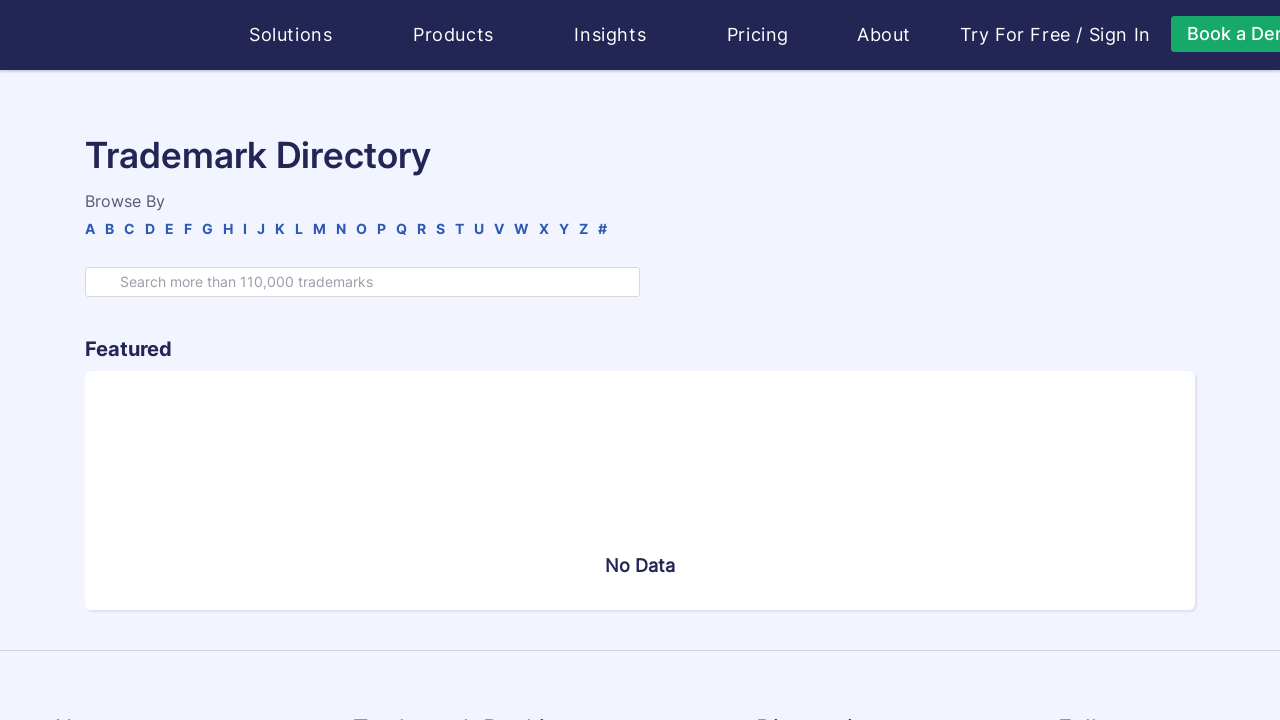

--- FILE ---
content_type: text/html
request_url: https://huski.ai/trademark/directory/?page=250
body_size: 8350
content:
<!DOCTYPE html>
<html lang="en">
  <head>
    <meta http-equiv="Content-Type" content="text/html; charset=UTF-8" />
    <meta name="renderer" content="webkit|ie-comp|ie-stand" />
    <meta http-equiv="X-UA-Compatible" content="IE=edge,chrome=1" />
    <meta name="viewport" content="width=device-width, initial-scale=1, shrink-to-fit=no">
    <meta name="applicable-device" content="pc,mobile">
    <meta http-equiv="Cache-Control" content="no-siteapp" />
    <meta key="description" name="description" content="Intelligent { IP,Product,Innovation,Brand,Creativity } Protection | Huski.ai" /><meta key="keywords" name="keywords" content="trademark watching service, Brand Search Engine, Trademark Search, Trademark Registration, amazon ebay shopify e-commerce Product Analysis, Lawyer Store Analysis, Infringement Analysis, Attorney Profile, brand protection, trademark register, trademark registrability, trademark report, trademark ranking" /><meta key="content" name="content" content="huski huski.ai Brand Search Engine Trademark Search Trademark Registration amazon ebay shopify e-commerce Product Analysis Lawyer Store Analysis Infringement Analysis Attorney Profile" /><meta key="author" name="author" content="huski.ai, contact@huski.ai" /><meta key="copyright" name="copyright" content="power by huski.ai" /><meta key="classification" name="classification" content="AI e-commerce brand search brand protection trademark search" /><meta key="type" property="og:type" name="type" content="website" /><meta key="og:url" property="og:url" name="og:url" content="https://huski.ai/trademark/directory?page=250" /><meta key="image" property="og:image" name="image" content="https://d2as5q0b8wh1is.cloudfront.net/front_cdn/static/images/huski-ai.png" /><meta name="title" property="og:title" content="Trademark Directory Search | Huski.ai" /><link rel="canonical" href="https://huski.ai/trademark/directory?page=250" /><title>Trademark Directory Search | Huski.ai</title>
    <link rel="shortcut icon" href="/favicon.ico" type="image/x-icon" />
    <style>.browsehappy { width: 100%; height: 100%; font-size: 25px; line-height: 50px; text-align: center; background-color: #de4c3f; color: #fff; position: absolute; left: 0; right: 0; bottom: 0; top: 0; z-index: 99999; } @media screen and (min-width: 0) { .browsehappy { background-color: rgba(31, 31, 31, 0.8); } } .browsehappy div { padding: 20px 0 50px 0; width: 800px; margin: 0 auto; text-align: center; margin-top: 150px; border-radius: 8px; background-color: #de4c3f; } .browsehappy a { background-color: #5e81f4; border: 0; text-decoration: none; padding: 8px 12px; border-radius: 4px; color: #fff; font-size: 20px; } .browsehappy a:hover { background-color: #2b59f1; }</style>
    <script nonce="54540ae5" >(function(w){var current=(function getBroswer(){var Sys={};var ua=navigator.userAgent.toLowerCase();var s;(s=ua.match(/edge\/([\d.]+)/))?(Sys.edge=s[1]):(s=ua.match(/rv:([\d.]+)\) like gecko/))?(Sys.ie=s[1]):(s=ua.match(/msie ([\d.]+)/))?(Sys.ie=s[1]):(s=ua.match(/firefox\/([\d.]+)/))?(Sys.firefox=s[1]):(s=ua.match(/chrome\/([\d.]+)/))?(Sys.chrome=s[1]):(s=ua.match(/opera.([\d.]+)/))?(Sys.opera=s[1]):(s=ua.match(/version\/([\d.]+).*safari/))?(Sys.safari=s[1]):0;if(Sys.edge){return{b:"Edge",v:Sys.edge}}if(Sys.ie){return{b:"IE",v:Sys.ie}}if(Sys.firefox){return{b:"Firefox",v:Sys.firefox}}if(Sys.chrome){return{b:"Chrome",v:Sys.chrome}}if(Sys.opera){return{b:"Opera",v:Sys.opera}}if(Sys.safari){return{b:"Safari",v:Sys.safari}}return{b:"",b:"0"}})();console.log("current",current);if((current.b=="Chrome"&&parseFloat(current.v)<49)||current.b=="IE"){var d=document.createElement("div");d.className="browsehappy";var html="<div><p>The Internet Explorer browser is not supported by this site.</p><p>We suggest you visit the site using supported browsers.</p>";var UserAgent=navigator.userAgent.toLowerCase();if(/windows nt 10/.test(UserAgent)){html+='<a target="_blank" href="microsoft-edge:https://huski.ai">To launch the site in the MS Edge browser</a> or '}html+='<a target="_blank" href="https://browsehappy.com/">Upgrade your browser now</a></div>';d.innerHTML=html;var f=function(){var s=document.getElementsByTagName("body")[0];if(typeof s==="undefined"){setTimeout(f,10)}else{s.insertBefore(d,s.firstChild)}};f()}})(window);</script>
    <link rel="stylesheet" href="https://d2as5q0b8wh1is.cloudfront.net/front_cdn/v219/css/chunk-styles.428868ab.css"><link rel="stylesheet" href="https://d2as5q0b8wh1is.cloudfront.net/front_cdn/v219/css/mini-extract.e97422e7.css">
    <script type="text/javascript" nonce="54540ae5">
    function runClarity(c,l,a,r,i,t,y) {
      c[a]=c[a]||function(){(c[a].q=c[a].q||[]).push(arguments)};
        t=l.createElement(r);t.async=1;t.src="https://www.clarity.ms/tag/"+i;
        y=l.getElementsByTagName(r)[0];y.parentNode.insertBefore(t,y);
    }
    if (window.location.host === 'huski.ai') {
      runClarity(window, document, "clarity", "script", "s07aw48s3v")
    }
    </script>
  </head>
  <body class="">
    <div id="app" class="app"><!--[--><div style="display:none;background:#f2f5ff;position:fixed;z-index:9999;width:100vw;height:100vh;left:0;top:0;bottom:0;right:0;"></div><!--[--><header class="header header-default not-print" style="--70957c7c:8rem;--7165e8f1:0;--373a7024:100px;--9544a62c:;" data-v-4607baf3 data-v-45967ffc><div class="container" data-v-45967ffc><nav class="navbar navbar-expand-lg" data-v-45967ffc><a class="navbar-brand" href="/#home" title="Huski ai" data-v-45967ffc><svg class="svg-icon svg-icon-huski-white" aria-hidden="true" data-is-h-icon style="height:50px;font-size:148px;" data-v-45967ffc data-v-2f722160><use xlink:href="#icon-huski-ai" data-v-2f722160></use></svg></a><button class="navbar-toggler" type="button" data-v-45967ffc><span class="togler-icon-inner" data-v-45967ffc><span class="line-1" data-v-45967ffc></span><span class="line-2" data-v-45967ffc></span><span class="line-3" data-v-45967ffc></span></span></button><div id="fixedNavbar" class="collapse navbar-collapse main-menu ml-40" data-v-45967ffc><!--[--><div data-v-45967ffc></div><!--]--><div class="flex justify-content-between w-100 navbar-box" data-v-45967ffc><ul class="navbar-nav f-18" data-v-45967ffc><li class="nav-item flex-shrink-0" data-v-45967ffc><div class="h-popover" data-v-45967ffc data-v-41a47eb0 style="--f7569146:1rem;"><div data-v-tippy><!--[--><!--[--><span class="nav-link pointer fx-start" data-v-41a47eb0>Solutions <svg class="svg-icon svg-icon-caret-bottom" aria-hidden="true" style="font-size:0.5rem;" data-v-41a47eb0 data-v-666b2f69><use xlink:href="#icon-caret-bottom" data-v-666b2f69></use></svg></span><!--]--><!--]--><div style="display:none;" class=""><!----><!--[--><!--]--><div style="max-height: 76vh; overflow-y: auto; transform: translate3d(0, 0, 0);min-width: undefined;min-height: undefined;"><!--[--><div class="nav-popover-box" data-v-41a47eb0><div class="row" style="margin:0;" data-v-41a47eb0><div class="col-lg-12 col-md-12 col-sm-12" data-v-41a47eb0><h6 data-v-41a47eb0><svg class="svg-icon svg-icon-box-block" aria-hidden="true" style="" data-v-41a47eb0 data-v-666b2f69><use xlink:href="#icon-box-block" data-v-666b2f69></use></svg>  Solutions</h6><ul class="nav-popover-solutions" data-v-41a47eb0><li data-v-41a47eb0><a href="/" class="solution-card" data-v-41a47eb0 data-v-53f2ca66><svg class="svg-icon mr-10" aria-hidden="true" style="font-size:40px;" data-v-53f2ca66 data-v-666b2f69><use xlink:href="#icon-logo-white" data-v-666b2f69></use></svg><div data-v-53f2ca66><div class="solution-title" data-v-53f2ca66>For Lawyers - Huski.ai</div><p class="solution-desc" data-v-53f2ca66>Embrace the future of trademark practice with our AI-powered solution, providing a transformative approach to both trademark prosecution and litigation.</p></div></a></li><li data-v-41a47eb0><a href="https://www.brandverse.ai" target="_blank" class="solution-card" data-v-41a47eb0 data-v-53f2ca66><svg class="svg-icon mr-10" aria-hidden="true" style="font-size:40px;" data-v-53f2ca66 data-v-666b2f69><use xlink:href="#icon-logo-brandverse" data-v-666b2f69></use></svg><div data-v-53f2ca66><div class="solution-title" data-v-53f2ca66>For Brand Owners - BrandVerse.ai</div><p class="solution-desc" data-v-53f2ca66>Maximize your brand&#39;s impact with AI-powered solutions for brand content creation, management and protection. (Invite only to pilot clients)</p></div></a></li></ul></div></div></div><!--]--></div><!--[--><!--]--></div></div></div></li><li class="nav-item flex-shrink-0" data-v-45967ffc><div class="h-popover" data-v-45967ffc data-v-be64649e style="--f7569146:1rem;"><div data-v-tippy><!--[--><!--[--><span class="nav-link pointer fx-start" data-v-be64649e> Products <svg class="svg-icon svg-icon-caret-bottom" aria-hidden="true" style="font-size:0.5rem;" data-v-be64649e data-v-666b2f69><use xlink:href="#icon-caret-bottom" data-v-666b2f69></use></svg></span><!--]--><!--]--><div style="display:none;" class=""><!----><!--[--><!--]--><div style="max-height: 76vh; overflow-y: auto; transform: translate3d(0, 0, 0);min-width: undefined;min-height: undefined;"><!--[--><div class="nav-popover-box" data-v-be64649e><div class="row" style="margin:0;" data-v-be64649e><div class="col-lg-4 col-md-4 col-sm-12 col-pl-0" data-v-be64649e><h6 data-v-be64649e><svg class="svg-icon svg-icon-box-block" aria-hidden="true" style="" data-v-be64649e data-v-666b2f69><use xlink:href="#icon-box-block" data-v-666b2f69></use></svg>  Products</h6><ul class="nav-popover-products" data-v-be64649e><li data-v-be64649e><a href="/solutions/trademark-search" class="product-card" data-v-be64649e data-v-1640a775><span class="circle-icon mr-15" data-v-1640a775 style="--54a09b16:#24ce85;--24964f0a:#373459;--49c2b3e9:40px;" data-v-8da97fdc><svg class="svg-icon svg-icon-search" aria-hidden="true" style="font-size:20px;" data-v-8da97fdc data-v-666b2f69><use xlink:href="#icon-search" data-v-666b2f69></use></svg></span><div data-v-1640a775><div class="product-title" data-v-1640a775>Trademark Search</div><p class="product-desc two-line" data-v-1640a775>Like a Google reverse image search and text search, but for trademarks. Search for
                  existing marks in USPTO...</p></div></a></li><li data-v-be64649e><a href="/solutions/trademark-watch" class="product-card" data-v-be64649e data-v-1640a775><span class="circle-icon mr-15" data-v-1640a775 style="--54a09b16:#24ce85;--24964f0a:#373459;--49c2b3e9:40px;" data-v-8da97fdc><svg class="svg-icon svg-icon-eye" aria-hidden="true" style="font-size:20px;" data-v-8da97fdc data-v-666b2f69><use xlink:href="#icon-eye" data-v-666b2f69></use></svg></span><div data-v-1640a775><div class="product-title" data-v-1640a775>Trademark Watch</div><p class="product-desc two-line" data-v-1640a775>Catch potential conflicts as soon as they’re filed. Everything you need in one
                  place.</p></div></a></li><li data-v-be64649e><a href="/solutions/brand-protection" class="product-card" data-v-be64649e data-v-1640a775><span class="circle-icon mr-15" data-v-1640a775 style="--54a09b16:#24ce85;--24964f0a:#373459;--49c2b3e9:40px;" data-v-8da97fdc><svg class="svg-icon svg-icon-lawsuit" aria-hidden="true" style="font-size:20px;" data-v-8da97fdc data-v-666b2f69><use xlink:href="#icon-lawsuit" data-v-666b2f69></use></svg></span><div data-v-1640a775><div class="product-title" data-v-1640a775>Brand Protection in eCommerce</div><p class="product-desc two-line" data-v-1640a775>Discover threats to your clients’ trademarks from over 60 million eCommerce
                  listings.</p></div></a></li></ul></div><div class="col-lg-5 col-md-5 col-sm-12 phone-top" data-v-be64649e><div class="fx-between" data-v-be64649e><h6 data-v-be64649e><svg class="svg-icon svg-icon-menu-product-feature" aria-hidden="true" style="" data-v-be64649e data-v-666b2f69><use xlink:href="#icon-menu-product-feature" data-v-666b2f69></use></svg>  Product Features</h6><a href="/products/features" class="fx-end under-hover" data-v-be64649e><span class="bold" data-v-be64649e>View All</span>   <span class="circle-icon" data-v-be64649e style="--54a09b16:#24ce85;--24964f0a:#fff;--49c2b3e9:24px;" data-v-8da97fdc><svg class="svg-icon svg-icon-line-arrow-right" aria-hidden="true" style="font-size:1rem;" data-v-8da97fdc data-v-666b2f69><use xlink:href="#icon-line-arrow-right" data-v-666b2f69></use></svg></span></a></div><div class="row" data-v-be64649e><div class="col-6" data-v-be64649e><div class="product-features-card" data-v-be64649e data-v-24a8aa0d><div class="product-title" data-v-24a8aa0d>Trademark Image Recognition</div><p class="product-desc" data-v-24a8aa0d>Most advanced image recognition for trademark law</p><a href="/products/trademark-image-search" class="fx-start mt-10 learn-more-link" data-v-24a8aa0d> Learn More  <svg class="svg-icon svg-icon-line-arrow-right" aria-hidden="true" style="" data-v-24a8aa0d data-v-666b2f69><use xlink:href="#icon-line-arrow-right" data-v-666b2f69></use></svg></a></div></div><div class="col-6" data-v-be64649e><div class="product-features-card" data-v-be64649e data-v-24a8aa0d><div class="product-title" data-v-24a8aa0d>Trademark Lawsuit Research</div><p class="product-desc" data-v-24a8aa0d>Case research has never been easier thanks to the largest knowledge graph in trademark law</p><a href="/products/trademark-case-research-has-never-been-easier" class="fx-start mt-10 learn-more-link" data-v-24a8aa0d> Learn More  <svg class="svg-icon svg-icon-line-arrow-right" aria-hidden="true" style="" data-v-24a8aa0d data-v-666b2f69><use xlink:href="#icon-line-arrow-right" data-v-666b2f69></use></svg></a></div></div><div class="col-6" data-v-be64649e><div class="product-features-card" data-v-be64649e data-v-24a8aa0d><div class="product-title" data-v-24a8aa0d>Trademark Attorney Profiles with Big Data</div><p class="product-desc" data-v-24a8aa0d>For the first time, trademark lawyers and professionals have their own “achievement profiles”</p><a href="/products/introducing-huski-s-specialized-trademark-lawyer-profile" class="fx-start mt-10 learn-more-link" data-v-24a8aa0d> Learn More  <svg class="svg-icon svg-icon-line-arrow-right" aria-hidden="true" style="" data-v-24a8aa0d data-v-666b2f69><use xlink:href="#icon-line-arrow-right" data-v-666b2f69></use></svg></a></div></div><div class="col-6" data-v-be64649e><div class="product-features-card" data-v-be64649e data-v-24a8aa0d><div class="product-title" data-v-24a8aa0d>Trademark Lifecycle Management</div><p class="product-desc" data-v-24a8aa0d>Reconsidering portfolio management as revenue management</p><a href="/products/manage-your-trademarks-and-your-cashflow" class="fx-start mt-10 learn-more-link" data-v-24a8aa0d> Learn More  <svg class="svg-icon svg-icon-line-arrow-right" aria-hidden="true" style="" data-v-24a8aa0d data-v-666b2f69><use xlink:href="#icon-line-arrow-right" data-v-666b2f69></use></svg></a></div></div></div></div><div class="col-lg-3 col-md-3 col-sm-12 phone-top col-pr-0" data-v-be64649e><div class="product-faq-card" data-v-be64649e data-v-2fe39aa5><h6 data-v-2fe39aa5><svg class="svg-icon svg-icon-menu-faq" aria-hidden="true" style="" data-v-2fe39aa5 data-v-666b2f69><use xlink:href="#icon-menu-faq" data-v-666b2f69></use></svg>  FAQ</h6><ul class="f-14" data-v-2fe39aa5><li data-v-2fe39aa5><a href="/faq?active=1" class="fx-start" data-v-2fe39aa5> Who is Huski for?   <span class="color-primary bold" data-v-2fe39aa5>→</span></a></li><li data-v-2fe39aa5><a href="/faq?active=2" class="fx-start" data-v-2fe39aa5>What does Huski do?   <span class="color-primary bold" data-v-2fe39aa5>→</span></a></li></ul><a href="/faq" class="more-link fx-start font-bold" data-v-2fe39aa5> More FAQ  <span class="circle-icon" data-v-2fe39aa5 style="--54a09b16:#24ce85;--24964f0a:#fff;--49c2b3e9:24px;" data-v-8da97fdc><svg class="svg-icon svg-icon-line-arrow-right" aria-hidden="true" style="font-size:1rem;" data-v-8da97fdc data-v-666b2f69><use xlink:href="#icon-line-arrow-right" data-v-666b2f69></use></svg></span></a><h6 class="mt-30" data-v-2fe39aa5><svg class="svg-icon svg-icon-person-message" aria-hidden="true" style="font-size:1.1rem;" data-v-2fe39aa5 data-v-666b2f69><use xlink:href="#icon-person-message" data-v-666b2f69></use></svg> Client Testimonials</h6><p class="f-14 mt-10" data-v-2fe39aa5>Hear what your peers love about Huski.ai for their trademark practices.</p><a href="/book/book-a-demo" class="w-100 mt-30 font-bold huski-btn huski-btn-success large w-100 mt-30 font-bold" style="" data-v-2fe39aa5><div class="fx-center h-100 gap-25"><!----><!--[-->Book a demo<!--]--></div></a></div></div></div></div><!--]--></div><!--[--><!--]--></div></div></div></li><li class="nav-item flex-shrink-0" data-v-45967ffc><div class="h-popover" data-v-45967ffc data-v-3c8ad50f style="--f7569146:1rem;"><div data-v-tippy><!--[--><!--[--><span class="nav-link pointer fx-start" data-v-3c8ad50f> Insights <svg class="svg-icon svg-icon-caret-bottom" aria-hidden="true" style="font-size:0.5rem;" data-v-3c8ad50f data-v-666b2f69><use xlink:href="#icon-caret-bottom" data-v-666b2f69></use></svg></span><!--]--><!--]--><div style="display:none;" class=""><!----><!--[--><!--]--><div style="max-height: 76vh; overflow-y: auto; transform: translate3d(0, 0, 0);min-width: undefined;min-height: undefined;"><!--[--><div class="nav-popover-box" data-v-3c8ad50f><div class="row" style="margin:0;" data-v-3c8ad50f><div class="col-lg-5 col-md-5 col-sm-12 col-pl-0" data-v-3c8ad50f><div class="desktop-right" data-v-3c8ad50f><h6 data-v-3c8ad50f><svg class="svg-icon svg-icon-insights" aria-hidden="true" style="font-size:1.2rem;" data-v-3c8ad50f data-v-666b2f69><use xlink:href="#icon-insights" data-v-666b2f69></use></svg>  Insights</h6><div class="row nav-popover-products" data-v-3c8ad50f><div class="col-12" data-v-3c8ad50f><a href="/trademark/conflict/list" class="insights-card" data-v-3c8ad50f data-v-23b0fa8a><span class="circle-icon mr-15" data-v-23b0fa8a style="--54a09b16:#24ce85;--24964f0a:#373459;--49c2b3e9:40px;" data-v-8da97fdc><svg class="svg-icon svg-icon-conflict" aria-hidden="true" style="font-size:20px;" data-v-8da97fdc data-v-666b2f69><use xlink:href="#icon-conflict" data-v-666b2f69></use></svg></span><div data-v-23b0fa8a><div class="insights-title" data-v-23b0fa8a><span data-v-23b0fa8a>Daily Trademark Conflicts</span></div><p class="insights-desc two-line" data-v-23b0fa8a>Browse potential refusal cases in pending applications against existing marks</p></div></a></div><div class="col-12 mt-10" data-v-3c8ad50f><a href="/trademark/latest" class="insights-card" data-v-3c8ad50f data-v-23b0fa8a><span class="circle-icon mr-15" data-v-23b0fa8a style="--54a09b16:#24ce85;--24964f0a:#373459;--49c2b3e9:40px;" data-v-8da97fdc><svg class="svg-icon svg-icon-tm-latest" aria-hidden="true" style="font-size:20px;" data-v-8da97fdc data-v-666b2f69><use xlink:href="#icon-tm-latest" data-v-666b2f69></use></svg></span><div data-v-23b0fa8a><div class="insights-title" data-v-23b0fa8a><span data-v-23b0fa8a>Daily Trademark Applications</span></div><p class="insights-desc two-line" data-v-23b0fa8a>Browse new trademark applications everyday. Discover business trends</p></div></a></div><div class="col-12 mt-10" data-v-3c8ad50f><a href="/lawyer/ranking-guide" class="insights-card" data-v-3c8ad50f data-v-23b0fa8a><span class="circle-icon mr-15" data-v-23b0fa8a style="--54a09b16:#24ce85;--24964f0a:#373459;--49c2b3e9:40px;" data-v-8da97fdc><svg class="svg-icon svg-icon-cup" aria-hidden="true" style="font-size:20px;" data-v-8da97fdc data-v-666b2f69><use xlink:href="#icon-cup" data-v-666b2f69></use></svg></span><div data-v-23b0fa8a><div class="insights-title" data-v-23b0fa8a><span data-v-23b0fa8a>Attorney Ranking</span></div><p class="insights-desc two-line" data-v-23b0fa8a>The only ranking in the industry that is based on big data analysis of attorneys’ performance on trademark applications and litigations</p></div></a></div><div class="col-12 mt-10" data-v-3c8ad50f><a href="/brand/top20" class="insights-card" data-v-3c8ad50f data-v-23b0fa8a><span class="circle-icon mr-15" data-v-23b0fa8a style="--54a09b16:#24ce85;--24964f0a:#373459;--49c2b3e9:40px;" data-v-8da97fdc><svg class="svg-icon svg-icon-ranking" aria-hidden="true" style="font-size:20px;" data-v-8da97fdc data-v-666b2f69><use xlink:href="#icon-ranking" data-v-666b2f69></use></svg></span><div data-v-23b0fa8a><div class="insights-title" data-v-23b0fa8a><span data-v-23b0fa8a>Most Protected Brands Ranking</span></div><p class="insights-desc two-line" data-v-23b0fa8a>The only ranking in the industry that is based on big data analysis of brand litigation records and brand impact factor</p></div></a></div></div></div></div><div class="col-lg-4 col-md-4 col-sm-12 phone-top" data-v-3c8ad50f><div class="fx-between" data-v-3c8ad50f><h6 data-v-3c8ad50f><svg class="svg-icon svg-icon-analytics" aria-hidden="true" style="font-size:1.2rem;" data-v-3c8ad50f data-v-666b2f69><use xlink:href="#icon-analytics" data-v-666b2f69></use></svg>  Analytics</h6><a href="/huski-insights" class="fx-end under-hover" data-v-3c8ad50f><span class="bold" data-v-3c8ad50f>View All</span>   <span class="circle-icon" data-v-3c8ad50f style="--54a09b16:#24ce85;--24964f0a:#fff;--49c2b3e9:24px;" data-v-8da97fdc><svg class="svg-icon svg-icon-line-arrow-right" aria-hidden="true" style="font-size:1rem;" data-v-8da97fdc data-v-666b2f69><use xlink:href="#icon-line-arrow-right" data-v-666b2f69></use></svg></span></a></div><div class="insights-analysis-card" data-v-3c8ad50f data-v-71e3089f><h6 data-v-71e3089f>Huski Analytics</h6><ul class="f-14" data-v-71e3089f><li data-v-71e3089f><a href="/analytics/trending-goods-services" class="" data-v-71e3089f> Trending Goods &amp; Services   <span class="color-primary bold" data-v-71e3089f>→</span></a></li><li data-v-71e3089f><a href="/analytics/abandoned-trademark-applications-analysis" class="" data-v-71e3089f>Abandoned Trademark Applications Analysis   <span class="color-primary bold" data-v-71e3089f>→</span></a></li><li data-v-71e3089f><a href="/analytics/trademark-registration-processing-time" class="" data-v-71e3089f>Trademark Registration Processing Time   <span class="color-primary bold" data-v-71e3089f>→</span></a></li><li data-v-71e3089f><a href="/analytics/image-vs-text-trademarks" class="" data-v-71e3089f>Image VS Text Trademarks   <span class="color-primary bold" data-v-71e3089f>→</span></a></li></ul><h6 class="mt-30" data-v-71e3089f>Industry Trends</h6><ul class="f-14" data-v-71e3089f><li data-v-71e3089f><a href="/solutions/trademark-search-cost" class="" data-v-71e3089f> How Much Does A USPTO Trademark Design Search Cost?   <span class="color-primary bold" data-v-71e3089f>→</span></a></li><li data-v-71e3089f><a href="https://huski.ai/blog/Where-Is-Trademark-Law-Technology-Headed/" data-v-71e3089f>Where Is Trademark Law Technology Headed?   <span class="color-primary bold" data-v-71e3089f>→</span></a></li><li data-v-71e3089f><a href="/lawyer/industry-first-trademark-attorney-ranking-by-big-data-and-ai-method-whitepaper" class="" data-v-71e3089f> The Industry’s First Trademark Lawyer Ranking Based On Big Data From USPTO   <span class="color-primary bold" data-v-71e3089f>→</span></a></li></ul><h6 class="mt-30" data-v-71e3089f>AI Concepts &amp; Trends</h6><ul class="f-14" data-v-71e3089f><li data-v-71e3089f><a href="/huski-insights/ai-glossary" class="" data-v-71e3089f> AI Glossary   <span class="color-primary bold" data-v-71e3089f>→</span></a></li></ul></div></div><div class="col-lg-3 col-md-3 col-sm-12 phone-top col-pr-0" data-v-3c8ad50f><div class="product-faq-card" style="height:100%;" data-v-3c8ad50f data-v-40626094><h6 data-v-40626094><svg class="svg-icon svg-icon-contact" aria-hidden="true" style="" data-v-40626094 data-v-666b2f69><use xlink:href="#icon-contact" data-v-666b2f69></use></svg>  Huski Blog</h6><p class="f-14" data-v-40626094>Your source of data insights, technology progress, and industry trend of trademark law.</p><ul class="f-14" data-v-40626094><li data-v-40626094><a href="https://huski.ai/blog/categories/PRODUCT-INTRODUCTION/" target="_blank" data-v-40626094> Product Introduction   <span class="color-primary bold" data-v-40626094>→</span></a></li><li data-v-40626094><a href="https://huski.ai/blog/categories/ENGINEERING/" target="_blank" data-v-40626094> Engineering   <span class="color-primary bold" data-v-40626094>→</span></a></li><li data-v-40626094><a href="https://huski.ai/blog/categories/PERSPECTIVES/" target="_blank" data-v-40626094> Perspectives   <span class="color-primary bold" data-v-40626094>→</span></a></li></ul><div class="mt-15" data-v-40626094><a href="https://huski.ai/blog" class="more-link fx-start font-bold" data-v-40626094> View Blog   <span class="circle-icon" data-v-40626094 style="--54a09b16:#24ce85;--24964f0a:#fff;--49c2b3e9:24px;" data-v-8da97fdc><svg class="svg-icon svg-icon-line-arrow-right" aria-hidden="true" style="font-size:1rem;" data-v-8da97fdc data-v-666b2f69><use xlink:href="#icon-line-arrow-right" data-v-666b2f69></use></svg></span></a></div><br data-v-40626094><br data-v-40626094><h6 data-v-40626094><svg class="svg-icon svg-icon-event" aria-hidden="true" style="" data-v-40626094 data-v-666b2f69><use xlink:href="#icon-event" data-v-666b2f69></use></svg>  Huski AI Community Events</h6><ul class="f-14" data-v-40626094><li data-v-40626094><a href="/huski-events/beyond-the-hype-achieving-real-results-with-ai-in-your-trademark-practice" class="" data-v-40626094> Beyond the Hype: Achieving Real Results with AI in Your Trademark Practice   <span class="color-primary bold" data-v-40626094>→</span></a></li><li data-v-40626094><a href="/huski-events/the-future-of-ai-generated-content-and-copyright-clearance" class="" data-v-40626094> The Future of AI Generated Content and Copyright Clearance   <span class="color-primary bold" data-v-40626094>→</span></a></li></ul><div class="mt-15" data-v-40626094><a href="/huski-events" class="more-link fx-start font-bold" data-v-40626094> View All Events   <span class="circle-icon" data-v-40626094 style="--54a09b16:#24ce85;--24964f0a:#fff;--49c2b3e9:24px;" data-v-8da97fdc><svg class="svg-icon svg-icon-line-arrow-right" aria-hidden="true" style="font-size:1rem;" data-v-8da97fdc data-v-666b2f69><use xlink:href="#icon-line-arrow-right" data-v-666b2f69></use></svg></span></a></div></div></div></div></div><!--]--></div><!--[--><!--]--></div></div></div></li><li class="nav-item flex-shrink-0" data-v-45967ffc><a href="/pricing" class="nav-link" data-v-45967ffc> Pricing </a></li><li class="nav-item flex-shrink-0" data-v-45967ffc><div class="h-popover" data-v-45967ffc data-v-846f66ce style="--f7569146:1rem;"><div data-v-tippy><!--[--><!--[--><span class="nav-link pointer fx-start" data-v-846f66ce> About <svg class="svg-icon svg-icon-caret-bottom" aria-hidden="true" style="font-size:0.5rem;" data-v-846f66ce data-v-666b2f69><use xlink:href="#icon-caret-bottom" data-v-666b2f69></use></svg></span><!--]--><!--]--><div style="display:none;" class=""><!----><!--[--><!--]--><div style="max-height: 76vh; overflow-y: auto; transform: translate3d(0, 0, 0);min-width: undefined;min-height: undefined;"><!--[--><div class="nav-popover-box" data-v-846f66ce><div class="row" style="margin:0;" data-v-846f66ce><div class="col-lg-4 col-md-4 col-sm-12 col-pl-0" data-v-846f66ce><div class="our-company" data-v-846f66ce><h6 data-v-846f66ce><svg class="svg-icon svg-icon-menu-company" aria-hidden="true" style="font-size:1.2rem;" data-v-846f66ce data-v-666b2f69><use xlink:href="#icon-menu-company" data-v-666b2f69></use></svg>  Our Company</h6><p class="f-14" data-v-846f66ce> We are AI engineers and intellectual property litigation professionals. As innovators ourselves, we believe that creativity and innovation are what drive us forward, and we want all individuals, professionals, and businesses of all sizes enjoy and benefit from the process of innovation. ​ </p><a href="/about" class="bold mt-20 huski-btn huski-btn-success small bold mt-20" style="" data-v-846f66ce><div class="fx-center h-100 gap-25"><!----><!--[-->Learn More<!--]--></div></a></div></div><div class="col-lg-4 col-md-4 col-sm-12" style="padding-right:0;" data-v-846f66ce><div class="our-technology" data-v-846f66ce><h6 data-v-846f66ce><svg class="svg-icon svg-icon-menu-technology" aria-hidden="true" style="font-size:1.2rem;" data-v-846f66ce data-v-666b2f69><use xlink:href="#icon-menu-technology" data-v-666b2f69></use></svg>  Our Technology</h6><p class="f-18 font-bold mb-15" data-v-846f66ce> Huski.ai exists to make brand creation and protection easy with cutting-edge AI. </p><p class="f-14" data-v-846f66ce> Built by AI experts in Silicon Valley who worked on self-driving cars and other cutting-edge tech innovations, Huski.ai is developing unprecedented technologies for trademark prosecution and protection, ultimately transforming trademark and brand protection for all. </p><a href="/technology" class="bold mt-20 huski-btn huski-btn-success small bold mt-20" style="" data-v-846f66ce><div class="fx-center h-100 gap-25"><!----><!--[-->Learn More<!--]--></div></a></div></div><div class="col-lg-4 col-md-4 col-sm-12 col-pr-0" data-v-846f66ce><div class="about-news-card" data-v-846f66ce data-v-7933650a><h6 data-v-7933650a><svg class="svg-icon svg-icon-media" aria-hidden="true" style="" data-v-7933650a data-v-666b2f69><use xlink:href="#icon-media" data-v-666b2f69></use></svg>  Huski AI in the News</h6><p class="f-14 mt-10" data-v-7933650a> We deeply appreciate the media&#39;s recognition about our work. It&#39;s a great motivation to keep us moving forward. </p><ul class="f-14" data-v-7933650a><li data-v-7933650a><a href="https://www.ipwatchdog.com/2022/08/06/unleashing-power-ai-fight-bad-faith-trademark-registrations/id=150649/" target="_blank" class="fx-start" data-v-7933650a> Unleashing the Power of AI to Fight Bad Faith Trademark Registrations   <span class="color-primary bold" data-v-7933650a>→</span></a></li><li class="mt-15" data-v-7933650a><a href="https://www.lawnext.com/2022/06/newly-launched-huski-uses-ai-powered-image-recognition-to-help-ip-lawyers-protect-clients-trademarks.html" target="_blank" class="fx-start" data-v-7933650a>Newly Launched Huski Uses AI-Powered Image Recognition to Help IP Lawyers Protect Clients’ Trademarks   <span class="color-primary bold" data-v-7933650a>→</span></a></li></ul><div class="mt-40" data-v-7933650a><a href="/huski-news" class="more-link fx-start font-bold" data-v-7933650a> All the Media Coverages   <span class="circle-icon" data-v-7933650a style="--54a09b16:#24ce85;--24964f0a:#fff;--49c2b3e9:24px;" data-v-8da97fdc><svg class="svg-icon svg-icon-line-arrow-right" aria-hidden="true" style="font-size:1rem;" data-v-8da97fdc data-v-666b2f69><use xlink:href="#icon-line-arrow-right" data-v-666b2f69></use></svg></span></a></div></div></div></div></div><!--]--></div><!--[--><!--]--></div></div></div></li></ul><ul class="navbar-nav f-18 navbar-nav-right" data-v-45967ffc><li class="fx-end nav-item flex-shrink-0 mr-20" data-v-45967ffc><span class="auth-link pointer" data-v-45967ffc>Try For Free </span><span class="auth-link" data-v-45967ffc> / </span><a href="https://brandverse.ai/user/login?refer=huski.ai" target="_blank" rel="noopener noreferrer" class="auth-link pointer" style="margin-right:0;text-decoration:none;" data-v-45967ffc data-v-5b32ba72>Sign In</a><a href="/book/book-a-demo?from=header-nav-bar" class="try-for-free ml-20 flex-shrink-0 huski-btn huski-btn-success small try-for-free ml-20 flex-shrink-0" style="" data-v-45967ffc><div class="fx-center h-100 gap-25"><!----><!--[--> Book a Demo <!--]--></div></a></li></ul></div></div></nav></div></header><div class="common-container" style="--70957c7c:8rem;--7165e8f1:0;--373a7024:100px;--9544a62c:;" data-v-4607baf3><!--[--><div class="container trademark-directory-container" data-v-30c64584 data-v-4607baf3-s><section class="fx-between" data-v-30c64584 data-v-4607baf3-s style="--f0a2f7f2:1.25rem;--b0cf2106:2.25rem;" data-v-46509def><div class="fx-start relative" data-v-46509def><h1 class="page-header--large" data-v-46509def><span class="pr-5 one-line" data-v-46509def>Trademark Directory</span></h1><!----><!--[--><!--]--></div><div class="f-14 fx-end gap-1 flex-wrap flex-shrink-0" data-v-46509def><!--[--><!--]--></div></section><div class="sub-title mt-10" data-v-30c64584 data-v-4607baf3-s>Browse By</div><div class="fx-start mt-10" style="flex-wrap:wrap;font-family:Inter-Bold, serif;" data-v-30c64584 data-v-4607baf3-s><!--[--><a class="cursor-pointer mr-10 char-label" href="/trademark/directory/A" data-v-30c64584 data-v-4607baf3-s>A</a><a class="cursor-pointer mr-10 char-label" href="/trademark/directory/B" data-v-30c64584 data-v-4607baf3-s>B</a><a class="cursor-pointer mr-10 char-label" href="/trademark/directory/C" data-v-30c64584 data-v-4607baf3-s>C</a><a class="cursor-pointer mr-10 char-label" href="/trademark/directory/D" data-v-30c64584 data-v-4607baf3-s>D</a><a class="cursor-pointer mr-10 char-label" href="/trademark/directory/E" data-v-30c64584 data-v-4607baf3-s>E</a><a class="cursor-pointer mr-10 char-label" href="/trademark/directory/F" data-v-30c64584 data-v-4607baf3-s>F</a><a class="cursor-pointer mr-10 char-label" href="/trademark/directory/G" data-v-30c64584 data-v-4607baf3-s>G</a><a class="cursor-pointer mr-10 char-label" href="/trademark/directory/H" data-v-30c64584 data-v-4607baf3-s>H</a><a class="cursor-pointer mr-10 char-label" href="/trademark/directory/I" data-v-30c64584 data-v-4607baf3-s>I</a><a class="cursor-pointer mr-10 char-label" href="/trademark/directory/J" data-v-30c64584 data-v-4607baf3-s>J</a><a class="cursor-pointer mr-10 char-label" href="/trademark/directory/K" data-v-30c64584 data-v-4607baf3-s>K</a><a class="cursor-pointer mr-10 char-label" href="/trademark/directory/L" data-v-30c64584 data-v-4607baf3-s>L</a><a class="cursor-pointer mr-10 char-label" href="/trademark/directory/M" data-v-30c64584 data-v-4607baf3-s>M</a><a class="cursor-pointer mr-10 char-label" href="/trademark/directory/N" data-v-30c64584 data-v-4607baf3-s>N</a><a class="cursor-pointer mr-10 char-label" href="/trademark/directory/O" data-v-30c64584 data-v-4607baf3-s>O</a><a class="cursor-pointer mr-10 char-label" href="/trademark/directory/P" data-v-30c64584 data-v-4607baf3-s>P</a><a class="cursor-pointer mr-10 char-label" href="/trademark/directory/Q" data-v-30c64584 data-v-4607baf3-s>Q</a><a class="cursor-pointer mr-10 char-label" href="/trademark/directory/R" data-v-30c64584 data-v-4607baf3-s>R</a><a class="cursor-pointer mr-10 char-label" href="/trademark/directory/S" data-v-30c64584 data-v-4607baf3-s>S</a><a class="cursor-pointer mr-10 char-label" href="/trademark/directory/T" data-v-30c64584 data-v-4607baf3-s>T</a><a class="cursor-pointer mr-10 char-label" href="/trademark/directory/U" data-v-30c64584 data-v-4607baf3-s>U</a><a class="cursor-pointer mr-10 char-label" href="/trademark/directory/V" data-v-30c64584 data-v-4607baf3-s>V</a><a class="cursor-pointer mr-10 char-label" href="/trademark/directory/W" data-v-30c64584 data-v-4607baf3-s>W</a><a class="cursor-pointer mr-10 char-label" href="/trademark/directory/X" data-v-30c64584 data-v-4607baf3-s>X</a><a class="cursor-pointer mr-10 char-label" href="/trademark/directory/Y" data-v-30c64584 data-v-4607baf3-s>Y</a><a class="cursor-pointer mr-10 char-label" href="/trademark/directory/Z" data-v-30c64584 data-v-4607baf3-s>Z</a><a class="cursor-pointer mr-10 char-label" href="/trademark/directory/#" data-v-30c64584 data-v-4607baf3-s>#</a><!--]--></div><div class="fx-between mt-30" data-v-30c64584 data-v-4607baf3-s><div style="flex:0 1 50%;" data-v-30c64584 data-v-4607baf3-s><div class="h-form-input" style="" data-v-30c64584 data-v-4607baf3-s><!----><input autocomplete="off" maxlength="100" placeholder="Search more than 110,000 trademarks" value type="text" class="h-input-control small show-border" style="padding-left:calc(1.25rem + 14px);"><!----><!----><span class="prefix-icon"><svg class="svg-icon svg-icon-search-thin" aria-hidden="true" style="font-size:1.25rem;" data-v-666b2f69><use xlink:href="#icon-search-thin" data-v-666b2f69></use></svg><!--[--><!--]--></span><span class="suffix-icon"><!--[--><!--]--><!----><!----><!----></span></div></div><!----></div><div class="mt-40" data-v-30c64584 data-v-4607baf3-s><div class="featured-title" data-v-30c64584 data-v-4607baf3-s>Featured</div><div class="fx-start mt-10" style="flex-wrap:wrap;" data-v-30c64584 data-v-4607baf3-s><!--[--><!--]--></div><section class="h-card card-empty" data-v-30c64584 data-v-4607baf3-s data-v-6969c079><div class="empty-container" data-v-6969c079><!----><svg class="svg-icon svg-icon-empty-2" aria-hidden="true" style="width:35em;height:12em;" data-v-666b2f69><use xlink:href="#icon-empty-2" data-v-666b2f69></use></svg><!----><div class="empty-text"><p class="bold f-18">No Data</p><!--[--><!----><!--]--><!--[--><!--]--></div></div><!----></section></div><div class="mt-40 mb-40" data-v-30c64584 data-v-4607baf3-s><!----></div></div><ul class="g-show" data-v-30c64584 data-v-4607baf3-s><!--[--><!--]--></ul><!--]--></div><footer class="footer relative not-print" style="--70957c7c:8rem;--7165e8f1:0;--373a7024:100px;--9544a62c:;--13e8e7c0:1px solid #CFD3E1;--577b185c:;" data-v-4607baf3 data-v-6c1cf24a><div class="footer-top" data-v-6c1cf24a><div class="container" data-v-6c1cf24a><div class="footer-container" data-v-6c1cf24a><h2 class="footer-head" data-v-6c1cf24a>Footer</h2><div class="row pt-20 pb-20 justify-content-between" data-v-6c1cf24a><div class="footer-widget col-lg-2 col-md-6 col-sm-6" data-v-6c1cf24a><div class="footer-box" data-v-6c1cf24a><h3 class="footer-title" data-v-6c1cf24a>About</h3><ul class="footer-links" data-v-6c1cf24a><li data-v-6c1cf24a><a href="/about?page=Who-we-are" data-v-6c1cf24a>Who we are</a></li><li data-v-6c1cf24a><a href="/technology" class="" data-v-6c1cf24a>Technology</a></li><li data-v-6c1cf24a><a href="/about?page=Careers" data-v-6c1cf24a>Careers</a></li><li data-v-6c1cf24a><a href="https://huski.ai/blog" data-v-6c1cf24a>Blog</a></li><li data-v-6c1cf24a><a href="/about?page=Contact-us" data-v-6c1cf24a>Contact us</a></li><li data-v-6c1cf24a><a href="/faq" class="" data-v-6c1cf24a>FAQ</a></li></ul></div></div><div class="footer-widget col-lg-3 col-md-6 col-sm-6" data-v-6c1cf24a><div class="footer-box" data-v-6c1cf24a><h3 class="footer-title" data-v-6c1cf24a>Trademark Ranking</h3><ul class="footer-links" data-v-6c1cf24a><li data-v-6c1cf24a><a href="/trademark/search" class="" data-v-6c1cf24a>Trademark Search</a></li><li data-v-6c1cf24a><a href="/trademark/analysis-reg" class="" data-v-6c1cf24a>Trademark Registrability Analysis</a></li><li data-v-6c1cf24a><a href="/brand/top20" class="" data-v-6c1cf24a>Litigated Brands Ranking</a></li><li data-v-6c1cf24a><a href="/trademark/latest" class="" data-v-6c1cf24a>Latest Trademark Application Overview</a></li><li data-v-6c1cf24a><a href="/trademark/conflict/list" data-v-6c1cf24a>Latest Top 10 Conflicts</a></li><li data-v-6c1cf24a><a href="/lawyer/ranking-guide" data-v-6c1cf24a>Attorney Ranking</a></li></ul></div></div><!----><div class="footer-widget col-lg-2 col-md-6 col-sm-6" data-v-6c1cf24a><div class="footer-box" data-v-6c1cf24a><h3 class="footer-title" data-v-6c1cf24a>Directories</h3><ul class="footer-links" data-v-6c1cf24a><li data-v-6c1cf24a><a aria-current="page" href="/trademark/directory" class="router-link-active router-link-exact-active" data-v-6c1cf24a>Trademarks</a></li><li data-v-6c1cf24a><a href="/lawyer/directory" class="" data-v-6c1cf24a>Attorneys</a></li><li data-v-6c1cf24a><a href="/huski-blog-posts" class="" data-v-6c1cf24a>Blog Posts</a></li><li data-v-6c1cf24a><a href="/nice-classification" class="" data-v-6c1cf24a>Nice Classification</a></li></ul><h3 class="footer-title mt-40" data-v-6c1cf24a>Privacy &amp; Security</h3><ul class="footer-links" data-v-6c1cf24a><li data-v-6c1cf24a><a href="/privacy-add-security/privacy-add-security" class="" data-v-6c1cf24a>Data Privacy &amp; System Security</a></li><li data-v-6c1cf24a><a href="/privacy-add-security/gdpr-and-ccpa-compliance" class="" data-v-6c1cf24a>GDPR &amp; CCPA Compliance</a></li></ul></div></div><div class="footer-widget col-lg-2 col-md-6 col-sm-6" data-v-6c1cf24a><div class="footer-box" data-v-6c1cf24a><h3 class="footer-title" data-v-6c1cf24a>Follow us</h3><ul class="footer-icon-links" data-v-6c1cf24a><li data-v-6c1cf24a><a href="https://www.linkedin.com/company/huski-ai/" title="Huski Linkedin" target="_blank" data-v-6c1cf24a><svg class="svg-icon svg-icon-website-linkedin" aria-hidden="true" style="font-size:1.25rem;" alt="linkedin" data-v-6c1cf24a data-v-666b2f69><use xlink:href="#icon-website-linkedin" data-v-666b2f69></use></svg></a></li><li data-v-6c1cf24a><a href="https://twitter.com/huski_ai" target="_blank" title="Huski Twitter" data-v-6c1cf24a><svg class="svg-icon svg-icon-website-twitter" aria-hidden="true" style="font-size:1.5rem;" alt="twitter" data-v-6c1cf24a data-v-666b2f69><use xlink:href="#icon-website-twitter" data-v-666b2f69></use></svg></a></li><li data-v-6c1cf24a><a href="https://www.youtube.com/channel/UCdZweYwM_koCe9t0LFhe7PA" title="Huski Youtube" target="_blank" data-v-6c1cf24a><svg class="svg-icon svg-icon-website-youtube" aria-hidden="true" style="font-size:1.35rem;" alt="youtube" data-v-6c1cf24a data-v-666b2f69><use xlink:href="#icon-website-youtube" data-v-666b2f69></use></svg></a></li></ul><h3 class="footer-title mt-40" data-v-6c1cf24a>Others</h3><ul class="footer-links" data-v-6c1cf24a><li data-v-6c1cf24a><a target="_blank" href="https://d2as5q0b8wh1is.cloudfront.net/front_cdn/static/files/Huski_Brochure.pdf" data-v-6c1cf24a>Download Huski Brochure</a></li><li data-v-6c1cf24a><a href="/book/book-a-demo" class="" data-v-6c1cf24a>Book a demo</a></li></ul></div></div></div></div></div></div><div class="copyright" data-v-6c1cf24a><div class="container" data-v-6c1cf24a><p class="text-center" data-v-6c1cf24a><a href="/terms" class="terms-link" data-v-6c1cf24a>Terms of Use</a><span class="footer-copyright" data-v-6c1cf24a>   © <span id="fullYearCopyright" data-v-6c1cf24a></span> Huski.ai All rights reserved. 2026</span></p></div></div></footer><!--]--><!--teleport start--><!--teleport end--><!--v-if--><!----><!--]--></div>
    <script src="https://d2as5q0b8wh1is.cloudfront.net/front_cdn/v219/js/3739.1610e151.js" defer crossorigin></script><script src="https://d2as5q0b8wh1is.cloudfront.net/front_cdn/v219/js/chunk-icons.46376fd0.js" defer crossorigin></script><script src="https://d2as5q0b8wh1is.cloudfront.net/front_cdn/v219/js/main.06f00b9a.js" defer crossorigin></script>
    <script nonce="54540ae5">window.__ssrState__ = {"54540ae5":{"trademarkDirectory":[],"trademarkCount":0}} ;(function(){var s;(s=document.currentScript||document.scripts[document.scripts.length-1]).parentNode.removeChild(s);}());</script>
    <noscript><strong> We're sorry but huski.ai doesn't work properly without JavaScript enabled. Please enable it to continue. </strong></noscript>
  </body>
</html>
